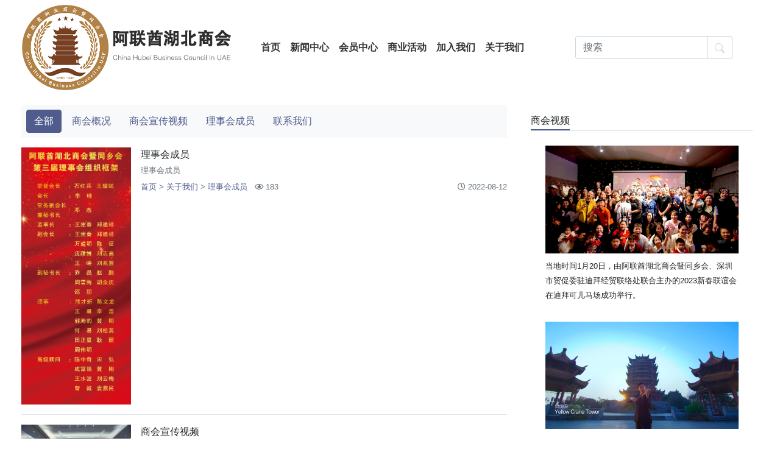

--- FILE ---
content_type: text/html;charset=UTF-8
request_url: http://chbc-uae.com/node/142
body_size: 4509
content:
<!doctype html>
<html lang="zh-CN">
<head>
    <meta charset="utf-8">
    <title>关于我们 - 阿联酋湖北商会官方站 - Powered by MagicBox CMS</title>
    <meta name="keywords" content="关于我们">
    <meta name="description" content="关于我们">
    <meta http-equiv="X-UA-Compatible" content="IE=edge">
    <meta name="viewport" content="width=device-width, initial-scale=1, shrink-to-fit=no">
    <meta name="renderer" content="webkit">
<link rel="stylesheet" href="/template/15/m/_files/vendor/bootstrap/dist/css/bootstrap.min.css">
<link rel="stylesheet" href="/template/15/m/_files/vendor/fontawesome-free/css/all.min.css">
<link rel="stylesheet" href="/template/15/m/_files/vendor/jquery-confirm/dist/jquery-confirm.min.css">
<!--<link rel="stylesheet" href="/template/15/m/_files/vendor/github-markdown-css/github-markdown.css">-->
<link rel="stylesheet" href="/template/15/m/_files/css/main.css">
<link rel="shortcut icon" href="/template/15/m/_files/images/favicon.ico" type="image/x-icon">
<script src="/template/15/m/_files/vendor/jquery/dist/jquery.min.js"></script>
<script src="/template/15/m/_files/vendor/popper.js/dist/umd/popper.min.js"></script>
<script src="/template/15/m/_files/vendor/bootstrap/dist/js/bootstrap.min.js"></script>
<script src="/template/15/m/_files/vendor/js-cookie/src/js.cookie.min.js"></script>
<script src="/template/15/m/_files/vendor/dayjs/dayjs.min.js"></script>
<script src="/template/15/m/_files/vendor/jquery-validation/dist/jquery.validate.min.js"></script>
<script src="/template/15/m/_files/vendor/jquery-validation/dist/additional-methods.js"></script>
<script src="/template/15/m/_files/vendor/jquery-validation/dist/localization/messages_zh.js"></script>
<script src="/template/15/m/_files/vendor/jquery-serializejson/jquery.serializejson.min.js"></script>
<script src="/template/15/m/_files/vendor/jquery-confirm/dist/jquery-confirm.min.js"></script>
<!-- es6-promise 和 promise-polyfill 二选一，promise-polyfill 更小，但某些 CDN 里面没有 -->
<!--<script src="/template/15/m/_files/vendor/es6-promise/dist/es6-promise.auto.min.js"></script>-->
<script src="/template/15/m/_files/vendor/promise-polyfill/dist/polyfill.min.js"></script>
<script src="/template/15/m/_files/vendor/whatwg-fetch/dist/fetch.umd.min.js"></script>
<script src="/template/15/m/_files/vendor/qs/dist/qs.min.js"></script>
<script src="/template/15/m/_files/vendor/lodash/lodash.min.js"></script>
<script src="/template/15/m/_files/js/main.js"></script>
</head>
<body>
<!DOCTYPE html>
<html lang="zxx">
<head>
    <style>
        .active1{
            color: #1b1e21;
        }
    </style>
</head>
<body>
<nav class="navbar navbar-expand navbar-dark bg-primary cm-navbar">
    <div class="container flex-column flex-xl-row justify-content-start align-items-stretch px-lg-3">
        <div class="d-flex align-items-center">
            <div class="flex-grow-1">
<!--                <a class="navbar-brand" href="http://chbc-uae.com:80/">HubeiCOC</a>-->
                <a href="http://chbc-uae.com:80/"><img style="height: 140px" src="/template/15/m/_files/images/logo1.png" alt=" " /></a>
            </div>
<!--            <div class="text-right mr-3 d-xl-none">-->
<!--                <a class="btn btn-primary" href="http://chbc-uae.com:80/login?fallbackUrl=">登录</a>-->
<!--                <a class="btn btn-outline-light" href="http://chbc-uae.com:80/register">注册</a>-->
<!--            </div>-->
            <button class="btn d-xl-none collapsed p-0 text-white-50" type="button" data-toggle="collapse" data-target="#navbarNavDropdown" aria-controls="navbarNavDropdown" aria-expanded="false" aria-label="Toggle navigation">
                <svg xmlns="http://www.w3.org/2000/svg" width="30" height="30" viewBox="0 0 30 30" role="img" focusable="false">
                    <path stroke="currentColor" stroke-linecap="round" stroke-miterlimit="10" stroke-width="2" d="M4 7h22M4 15h22M4 23h22"></path>
                </svg>
            </button>
        </div>
        <div class="navbar-nav-scroll mr-auto" style="margin:auto;">
            <ul class="navbar-nav flex-row" style="color: #1b1e21">
                <li class="nav-item">
                    <a style="font-size: 16px;color: #333;font-weight: 700" class="nav-link" href="http://chbc-uae.com:80/">首页</a>
                </li>
                <li class="nav-item">
                    <a style="font-size: 16px;color: #333;font-weight: 700" class="nav-link" href="http://chbc-uae.com:80/node/111">新闻中心</a>
                </li>
                <li class="nav-item">
                    <a style="font-size: 16px;color: #333;font-weight: 700" class="nav-link" href="http://chbc-uae.com:80/node/116">会员中心</a>
                </li>
                <li class="nav-item">
                    <a style="font-size: 16px;color: #333;font-weight: 700" class="nav-link" href="http://chbc-uae.com:80/node/124">商业活动</a>
                </li>
                <li class="nav-item">
                    <a style="font-size: 16px;color: #333;font-weight: 700" class="nav-link" href="http://chbc-uae.com:80/node/141">加入我们</a>
                </li>
                <li class="nav-item">
                    <a style="font-size: 16px;color: #333;font-weight: 700" class="nav-link active1" href="http://chbc-uae.com:80/node/142">关于我们</a>
                </li>
            </ul>
        </div>
        <div class="collapse d-xl-block" id="navbarNavDropdown" style="margin:auto;">
            <form action="http://chbc-uae.com:80/search">
                <div class="input-group">
                    <input type="text" class="form-control" id="q" name="q" value="" placeholder="搜索" aria-label="搜索">
                    <div class="input-group-append">
                        <button class="btn btn-outline-light" style="border: 1px solid #CED4DA; color: #CED4DA" type="submit">
                            <svg width="1em" height="1em" viewBox="0 0 16 16" class="bi bi-search" fill="currentColor" xmlns="http://www.w3.org/2000/svg">
                                <path fill-rule="evenodd" d="M10.442 10.442a1 1 0 0 1 1.415 0l3.85 3.85a1 1 0 0 1-1.414 1.415l-3.85-3.85a1 1 0 0 1 0-1.415z"></path>
                                <path fill-rule="evenodd" d="M6.5 12a5.5 5.5 0 1 0 0-11 5.5 5.5 0 0 0 0 11zM13 6.5a6.5 6.5 0 1 1-13 0 6.5 6.5 0 0 1 13 0z"></path>
                            </svg>
                        </button>
                    </div>
                </div>
            </form>
        </div>
        <div class="d-flex align-items-center">
<!--            <div class="text-right ml-3 d-none d-xl-block">-->
<!--                <a class="btn btn-primary" href="http://chbc-uae.com:80/login?fallbackUrl=">登录</a>-->
<!--                <a class="btn btn-outline-light" href="http://chbc-uae.com:80/register">注册</a>-->
<!--            </div>-->
        </div>
    </div>
</nav>
</body>
</html>
<div class="container">
    <div class="row">
        <!--        <div class="col-lg-8 mt-3">-->
        <div class="col-lg-8 mt-3">
            <div class="bg-light p-2">
                <a class="btn btn-primary" href="http://chbc-uae.com:80/node/142">全部</a>
                <a class="btn btn-link"
                   href="http://chbc-uae.com:80/node/146">商会概况</a>
                <a class="btn btn-link"
                   href="http://chbc-uae.com:80/node/147">商会宣传视频</a>
                <a class="btn btn-link"
                   href="http://chbc-uae.com:80/node/148">理事会成员</a>
                <a class="btn btn-link"
                   href="http://chbc-uae.com:80/node/149">联系我们</a>
            </div>
            <ul class="list-unstyled">
                <li class="mt-3 media position-relative pb-3 border-bottom">
                    <img src="/uploads/15/image/public/202212/20221215015531_9abwfalv0g.png" class="mr-3 cm-media-img" alt="理事会成员">
                    <div class="media-body">
                        <p class="mt-0 mb-1"><a href="http://chbc-uae.com:80/info/333" class="text-reset stretched-link">理事会成员</a>
                        </p>
                        <p class="small text-muted d-none d-sm-block mb-2">理事会成员</p>
                        <div class="small text-muted mt-2 clearfix">
                            <div class="float-left">
                                <span><a href="http://chbc-uae.com:80/">首页</a> > <a href="http://chbc-uae.com:80/node/142">关于我们</a> > <a href="http://chbc-uae.com:80/node/148">理事会成员</a></span>
                                <i class="ml-2 far fa-eye"></i> 183
                            </div>
                            <div class="float-right"><i class="ml-2 far fa-clock"></i>
                                2022-08-12
                            </div>
                        </div>
                    </div>
                </li>
                <li class="mt-3 media position-relative pb-3 border-bottom">
                    <img src="/uploads/15/image/public/202212/20221215015442_0tlxgn1x2e.jpeg" class="mr-3 cm-media-img" alt="商会宣传视频">
                    <div class="media-body">
                        <p class="mt-0 mb-1"><a href="http://chbc-uae.com:80/info/332" class="text-reset stretched-link">商会宣传视频</a>
                        </p>
                        <p class="small text-muted d-none d-sm-block mb-2">商会宣传视频</p>
                        <div class="small text-muted mt-2 clearfix">
                            <div class="float-left">
                                <span><a href="http://chbc-uae.com:80/">首页</a> > <a href="http://chbc-uae.com:80/node/142">关于我们</a> > <a href="http://chbc-uae.com:80/node/147">商会宣传视频</a></span>
                                <i class="ml-2 far fa-eye"></i> 142
                            </div>
                            <div class="float-right"><i class="ml-2 far fa-clock"></i>
                                2022-08-12
                            </div>
                        </div>
                    </div>
                </li>
                <li class="mt-3 media position-relative pb-3 border-bottom">
                    
                    <div class="media-body">
                        <p class="mt-0 mb-1"><a href="http://chbc-uae.com:80/info/331" class="text-reset stretched-link">商会概况</a>
                        </p>
                        <p class="small text-muted d-none d-sm-block mb-2">阿联酋湖北商会是在中华人民共和国驻迪拜总领事馆、湖北省商务厅、湖北省贸促会、湖北省侨联等相关部门主管领导和支持下， 由在阿联酋从事商务的湖北籍商人自愿组成的公...</p>
                        <div class="small text-muted mt-2 clearfix">
                            <div class="float-left">
                                <span><a href="http://chbc-uae.com:80/">首页</a> > <a href="http://chbc-uae.com:80/node/142">关于我们</a> > <a href="http://chbc-uae.com:80/node/146">商会概况</a></span>
                                <i class="ml-2 far fa-eye"></i> 572
                            </div>
                            <div class="float-right"><i class="ml-2 far fa-clock"></i>
                                2022-08-12
                            </div>
                        </div>
                    </div>
                </li>
            </ul>
<nav>
  <ul class="pagination">
      <li class="page-item disabled">
        <span class="page-link" aria-label="Previous">
          <span aria-hidden="true">&laquo;</span>
        </span>
      </li>
    
    <li class="page-item active"><a class="page-link" href="http://chbc-uae.com:80/node/142">1</a></li>

      <li class="page-item disabled">
        <span class="page-link" aria-label="Next">
          <span aria-hidden="true">&raquo;</span>
        </span>
      </li>
  </ul>
</nav>
        </div>
<div class="col-sm-4 mt-3 px-4 d-none d-lg-block">
    <h6 class="border-bottom mt-3"><a class="text-reset border-primary text-decoration-none cm-block-head-bottom" href="http://chbc-uae.com:80/node/123">商会视频</a></h6>
    <div class="px-3">
        <div class="py-3 px-2 position-relative">
            <img src="/uploads/15/image/public/202302/20230202185713_20mwd56vup.jpg" class="img-fluid" alt="当地时间1月20日，由阿联酋湖北商会暨同乡会、深圳市贸促委驻迪拜经贸联络处联合主办的2023新春联谊会在迪拜可儿马场成功举行。">
            <div class="mt-2"><a class="text-reset stretched-link small" href="http://chbc-uae.com:80/info/742">当地时间1月20日，由阿联酋湖北商会暨同乡会、深圳市贸促委驻迪拜经贸联络处联合主办的2023新春联谊会在迪拜可儿马场成功举行。</a></div>
        </div>
        <div class="py-3 px-2 position-relative">
            <img src="/uploads/15/image/public/202212/20221215012230_dg0lmn3ycu.png" class="img-fluid" alt="video 1">
            <div class="mt-2"><a class="text-reset stretched-link small" href="http://chbc-uae.com:80/info/650">video 1</a></div>
        </div>
        <div class="py-3 px-2 position-relative">
            <img src="/uploads/15/image/public/202212/20221215012720_jf0xi63a0w.png" class="img-fluid" alt="video 3">
            <div class="mt-2"><a class="text-reset stretched-link small" href="http://chbc-uae.com:80/info/648">video 3</a></div>
        </div>
        <div class="py-3 px-2 position-relative">
            <img src="/uploads/15/image/public/202212/20221215012903_wjoigp58f3.png" class="img-fluid" alt="video 4">
            <div class="mt-2"><a class="text-reset stretched-link small" href="http://chbc-uae.com:80/info/647">video 4</a></div>
        </div>
    </div>

    <h6 class="border-bottom mt-3"><a class="text-reset border-primary text-decoration-none cm-block-head-bottom" href="http://chbc-uae.com:80/node/550">其他视频</a></h6>
    <div class="px-3">
        <div class="py-3 px-2 position-relative">
            <img src="/uploads/15/image/public/202302/20230202193025_tltsw82ema.png" class="img-fluid" alt="湖北省贸促会石明辉副会长致辞">
            <div class="mt-2"><a class="text-reset stretched-link small" href="http://chbc-uae.com:80/info/743">湖北省贸促会石明辉副会长致辞</a></div>
        </div>
    </div>
    
<!--    [#&#45;&#45;-->
    <h6 class="border-bottom mt-2"><a class="text-reset border-primary text-decoration-none cm-block-head-bottom" href="http://chbc-uae.com:80/node/116">图片资讯</a></h6>
    <div class="px-3">
        <div class="py-3 px-2 position-relative">
            <img src="/uploads/15/image/public/202212/20221215013343_gb841fpyqx.jpg" class="img-fluid" alt="会长讲话">
            <div class="mt-2"><a class="text-reset stretched-link small" href="http://chbc-uae.com:80/info/782">会长讲话</a></div>
        </div>
        <div class="py-3 px-2 position-relative">
            <img src="/uploads/15/image/public/202305/20230517095653_vu803lfmgv.png" class="img-fluid" alt="其他">
            <div class="mt-2"><a class="text-reset stretched-link small" href="http://chbc-uae.com:80/info/781">其他</a></div>
        </div>
        <div class="py-3 px-2 position-relative">
            <img src="/uploads/15/image/public/202212/20221215013300_abihj8fink.jpg" class="img-fluid" alt="聘书颁发">
            <div class="mt-2"><a class="text-reset stretched-link small" href="http://chbc-uae.com:80/info/342">聘书颁发</a></div>
        </div>
    </div>
<!--    &#45;&#45;]-->
</div>
    </div>
</div>

<div class="container">
    <div style="width: 1240px;margin: auto;display: flex">
        <div class="" style="padding-top: 50px;padding-bottom: 50px">
            <!--                <a class="navbar-brand" href="http://chbc-uae.com:80/">HubeiCOC</a>-->
            <a href="http://chbc-uae.com:80/"><img style="height: 140px;" src="/template/15/m/_files/images/logo1.png" alt=" "/></a>
        </div>
        <div class="small" style="margin:auto;margin-left: 120px">
            <p>
                <span style="font-weight: 700">联系我们</span>
            </p>
            <p>
                Tel:971 564094581
            </p>
            <p>
                EMail:chbc.uae@gmail.com
            </p>
        </div>
        <div class="small" style="margin:auto;margin-left: 120px">
            <p>
                <span style="font-weight: 700">友情链接</span>
            </p>
            <p>
                <a class="a fs14" href="https://www.hubei.gov.cn/" target="_blank" title="湖北人民政府">湖北人民政府</a>
            </p>
            <p>
                <a class="a fs14" href="http://www.hbccpit.org/" target="_blank" title="中国国际商会湖北商会">中国国际商会湖北商会</a>
            </p>
            <p>
                <a class="a fs14" href="http://www.hbccpit.org/" target="_blank" title="湖北省贸促会">湖北省贸促会</a>
            </p>
            <p>
                <a class="a fs14" href="http://www.hbql.gov.cn/" target="_blank" title="湖北省归国华侨联合会">湖北省归国华侨联合会</a>
            </p>
            <p>
                <a class="a fs14" href="http://www.fohb.gov.cn/" target="_blank" title="中共湖北省委外事工作委员会办公室">中共湖北省委外事工作委员会办公室</a>
            </p>
        </div>
    </div>
    <div class="container py-4 text-center small" style="margin: auto;">

        <p>
            <span>Powered by <strong><a href="http://www.magicbox-tech.com" class="text-reset" target="_blank">MagicBox CMS</a></strong></span>
            <span>&copy; 2026 chbc-uae All Rights Reserved</span>
        </p>
        <div>
            <span> 技术支持</span>
            <!--			<span><a href="http://beian.miit.gov.cn" target="_blank" class="text-reset"></a></span>-->
            <span class="d-none d-lg-inline"><a href="http://magicbox-tech.com"
                                                target="_blank">MagicBox Technology</a></span>
        </div>
    </div>
</div>
<script>
    document.write(decodeURI("%3Cscript src='http://chbc-uae.com:80/visit_log?url=") + encodeURIComponent(document.location.href) + decodeURI("&referrer=") + encodeURIComponent(document.referrer) + decodeURI("' type='text/javascript'%3E%3C/script%3E"));
</script>
</body>
</html>


--- FILE ---
content_type: text/css
request_url: http://chbc-uae.com/template/15/m/_files/css/main.css
body_size: 1138
content:
.hidden {
    display: none;
}

em.term {
    font-style: normal;
    color: #c00;
}

.navbar-nav-scroll {
    max-width: 100%;
    height: 2.5rem;
    /*margin-top: .25rem;*/
    overflow: hidden;
}

.navbar-nav-scroll .navbar-nav {
    /*padding-bottom: 2rem;*/
    overflow-x: auto;
    white-space: nowrap;
    margin-left: -0.5rem;
    margin-right: -0.5rem;
    -webkit-overflow-scrolling: touch;
}

.cm-navbar .navbar-nav .nav-link {
    color: rgba(255, 255, 255, .85);
}

.cm-navbar .navbar-nav .nav-link.active {
    font-weight: 600;
}

.cm-navbar .navbar-nav .nav-link.active, .cm-navbar .navbar-nav .nav-link:hover {
    color: #fff;
    background-color: transparent;
}

.cm-ff-yh {
    font-family: "Microsoft YaHei", 微软雅黑, "MicrosoftJhengHei", serif;
}

.cm-pointer {
    cursor: pointer;
}

.cm-list-round li {
    padding-left: 12px;
    position: relative;
}

.cm-list-round li:after {
    content: "";
    background: #CCC;
    width: 4px;
    height: 4px;
    border-radius: 4px;
    -moz-border-radius: 4px;
    -webkit-border-radius: 4px;
    display: block;
    position: absolute;
    left: 0;
    top: 50%;
}

.cm-truncate2 {
    display: -webkit-box;
    text-overflow: ellipsis;
    overflow: hidden;
    -webkit-line-clamp: 2;
    -webkit-box-orient: vertical;
}

.cm-trans-bottom {
    width: 100%;
    bottom: 0;
    position: absolute;
    background-color: rgba(0, 0, 0, 0.4);
}

.cm-block-head-bottom {
    border-bottom: solid 2px;
    display: inline-block;
    padding-bottom: 0.3rem;
}

/*.cm-block-head-bg {*/
/*display: inline-block;*/
/*padding: 0.2rem 0.5rem;*/
/*}*/

.cm-media-img {
    width: 180px;
}

@media screen and (max-width: 767px) {
    .cm-media-img {
        max-width: 120px;
    }
}

/*.w{width:1000px;}*/
/*.center{margin-right:auto;margin-left:auto;}*/
/*.mt10{margin-top:10px;}*/
/*.box1{height:29px;line-height:28px;background-color:#fbfbfb;border-top:2px solid #458fce;border-bottom:1px solid #dbecec;}*/
/*.box1 .head{padding-left:10px;}*/
/*.list-unstyled{padding-left:0;list-style:none;}*/
/*.mt20{margin-top:20px;}*/
/*.block{display:block;}*/

.handel_card_header {
    margin-top: 20px;
    text-align: center;
    font-size: 30px;
    font-weight: 700;
    width: 100%;
    height: 45px;
    line-height: 45px;
    background-color: #FFFFFF;
}

.headel_card_list {
    white-space: nowrap;
    overflow-x: auto;
    box-sizing: border-box;
    padding: 0px 10px;
}

.headel_card_list ul {
    width: 100%;
    margin: 0px 10px;
}

.headel_card_list li {
    list-style: none;
    display: inline-block;
    width: 250px;
    line-height: 30px;
    margin-right: 10px;
    text-align: center;
    padding: 0px 10px;
    box-sizing: border-box;
}

/*注释3*/
.headel_card_list p {
    width: 100%;
    overflow: hidden;
    white-space: nowrap;
    text-overflow: ellipsis;
}

.headel_card_list ul li img {
    width: 100%;
    border-radius: 10px;
}

.headel_card_list_warp {
    padding: 0px 10px;
    background-color: #FFFFFF;
}



--- FILE ---
content_type: application/javascript
request_url: http://chbc-uae.com/template/15/m/_files/vendor/jquery-validation/dist/localization/messages_zh.js
body_size: 758
content:
(function( factory ) {
	if ( typeof define === "function" && define.amd ) {
		define( ["jquery", "../jquery.validate"], factory );
	} else if (typeof module === "object" && module.exports) {
		module.exports = factory( require( "jquery" ) );
	} else {
		factory( jQuery );
	}
}(function( $ ) {

/*
 * Translated default messages for the jQuery validation plugin.
 * Locale: ZH (Chinese, 中文 (Zhōngwén), 汉语, 漢語)
 */
$.extend( $.validator.messages, {
	required: "这是必填字段",
	remote: "请修正此字段",
	email: "请输入有效的电子邮件地址",
	url: "请输入有效的网址",
	date: "请输入有效的日期",
	dateISO: "请输入有效的日期 (YYYY-MM-DD)",
	number: "请输入有效的数字",
	digits: "只能输入数字",
	creditcard: "请输入有效的信用卡号码",
	equalTo: "你的输入不相同",
	extension: "请输入有效的后缀",
	maxlength: $.validator.format( "最多可以输入 {0} 个字符" ),
	minlength: $.validator.format( "最少要输入 {0} 个字符" ),
	rangelength: $.validator.format( "请输入长度在 {0} 到 {1} 之间的字符串" ),
	range: $.validator.format( "请输入范围在 {0} 到 {1} 之间的数值" ),
	step: $.validator.format( "请输入 {0} 的整数倍值" ),
	max: $.validator.format( "请输入不大于 {0} 的数值" ),
	min: $.validator.format( "请输入不小于 {0} 的数值" )
} );
return $;
}));

--- FILE ---
content_type: application/javascript
request_url: http://chbc-uae.com/template/15/m/_files/js/main.js
body_size: 754
content:

if ($.validator) {
    $.validator.setDefaults({
        errorElement: 'div',
        errorPlacement: function (error, element) {
            error.addClass('invalid-feedback');
            // 错误提示信息直接放在元素后面，或者放在.input-gourp后面
            var inputGroup = $(element).parent('.input-group');
            inputGroup.length > 0 ? inputGroup.after(error) : element.after(error);
        },
        highlight: function (element, errorClass, validClass) {
            $(element).closest('.form-control').addClass('is-invalid');
            // $( element ).closest( '.form-group' ).addClass( 'has-danger' );
        },
        unhighlight: function (element, errorClass, validClass) {
            $(element).closest('.form-control').removeClass('is-invalid');
            // $( element ).closest( '.form-group' ).removeClass( 'has-danger' );
        }
    });
    // 日期验证 2008-01-01 或 2008-01-01 08:00:00 或 2008-01-01T08:00:00
    $.validator.addMethod('date', function (value, element) {
        return this.optional(element) || /^\d{4}\-(0[1-9]|1[012])\-(0[1-9]|[12][0-9]|3[01])([ T]([01][0-9]|2[0-3])\:[0-5][0-9]\:[0-5][0-9])?$/.test(value);
    });
    // 覆盖 step 方法。因为日期控件flatpickr在手机浏览器下会自动给input表单加上step参数，导致验证失败。另外这个校验基本没有应用场合。
    $.validator.methods.step = function (value, element) {
        return true;
    };
}